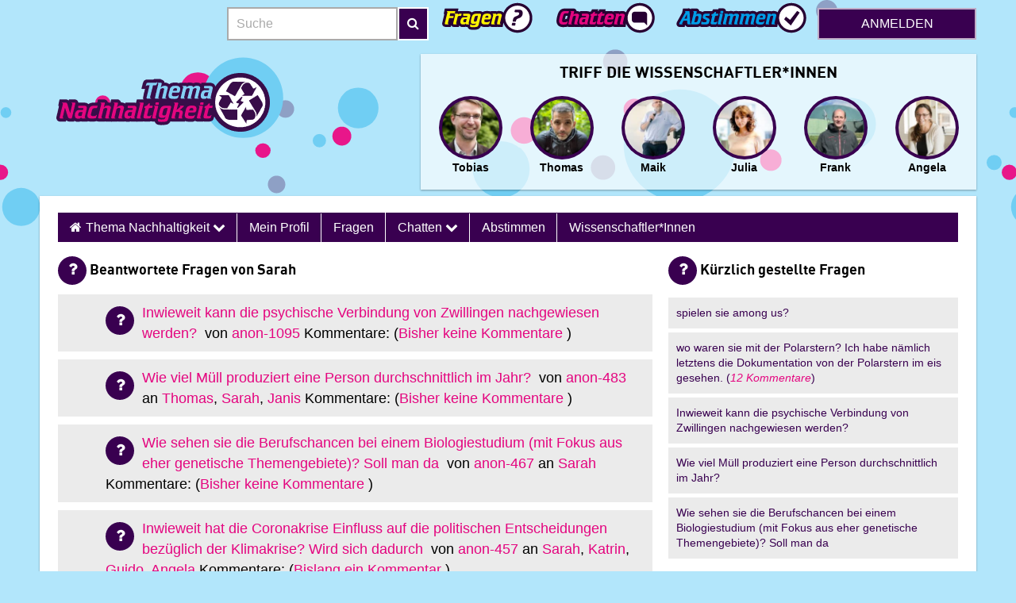

--- FILE ---
content_type: text/html; charset=UTF-8
request_url: https://nachhaltigkeit20.imascientist.de/questions-to/sarahstrauss/
body_size: 11462
content:
<!DOCTYPE html>
<html class="no-js template-primary" lang="de-DE">
<!-- /var/www/imascientist.de/htdocs/ias/web/wp-content/themes/ias2/header.php -->
<head>
	<meta charset="UTF-8"/>
	<meta name="viewport" content="width=device-width, user-scalable=1, initial-scale=1">
	<meta name="ias-system-version" content="v4-202510031602">
			<meta name="apple-mobile-web-app-capable" content="yes">
		<meta name="apple-mobile-web-app-capable" content="yes">
		<meta name="apple-mobile-web-app-status-bar-style" content="#3372DF">
		<meta name="apple-mobile-web-app-title" content="">
		<meta name="msapplication-tap-highlight" content="no">
		<meta name="msapplication-TileImage" content="https://imascientist.de/wp-content/themes/iasde/ms-touch-icon-144x144-precomposed.png">
		<meta name="msapplication-TileColor" content="#3372DF">
					<link rel="shortcut icon" href="https://imascientist.de/wp-content/themes/iasde/favicon.ico">
		<link rel="apple-touch-icon" sizes="180x180" href="https://imascientist.de/wp-content/themes/iasde/apple-touch-icon.png">
		<link rel="icon" sizes="192x192" href="https://imascientist.de/wp-content/themes/iasde/chrome-touch-icon-192x192.png">
		<link rel="icon" sizes="384x384" href="https://imascientist.de/wp-content/themes/iasde/android-chrome-384x384.png">
		<link rel="icon" sizes="192x192" href="https://imascientist.de/wp-content/themes/iasde/favicon.png">
		<link rel="icon" type="image/png" sizes="32x32" href="https://imascientist.de/wp-content/themes/iasde/favicon-32x32.png">
		<link rel="icon" type="image/png" sizes="16x16" href="https://imascientist.de/wp-content/themes/iasde/favicon-16x16.png">
			<link rel="pingback" href="https://nachhaltigkeit20.imascientist.de/xmlrpc.php"/>
	<title>Beantwortete Fragen von Sarah - Thema Nachhaltigkeit</title>
<meta name='robots' content='max-image-preview:large' />
<link rel='dns-prefetch' href='//maxcdn.bootstrapcdn.com' />
<link rel="alternate" type="application/rss+xml" title="Thema Nachhaltigkeit &raquo; Feed" href="https://nachhaltigkeit20.imascientist.de/feed/" />
<link rel="alternate" type="application/rss+xml" title="Thema Nachhaltigkeit &raquo; Kommentar-Feed" href="https://nachhaltigkeit20.imascientist.de/comments/feed/" />
<link rel="alternate" type="application/rss+xml" title="Thema Nachhaltigkeit &raquo; Fragen Feed" href="https://nachhaltigkeit20.imascientist.de/questions/feed/" />
<script type="text/javascript">
/* <![CDATA[ */
window._wpemojiSettings = {"baseUrl":"https:\/\/s.w.org\/images\/core\/emoji\/15.0.3\/72x72\/","ext":".png","svgUrl":"https:\/\/s.w.org\/images\/core\/emoji\/15.0.3\/svg\/","svgExt":".svg","source":{"concatemoji":"https:\/\/nachhaltigkeit20.imascientist.de\/wp-includes\/js\/wp-emoji-release.min.js?ver=6.6.4"}};
/*! This file is auto-generated */
!function(i,n){var o,s,e;function c(e){try{var t={supportTests:e,timestamp:(new Date).valueOf()};sessionStorage.setItem(o,JSON.stringify(t))}catch(e){}}function p(e,t,n){e.clearRect(0,0,e.canvas.width,e.canvas.height),e.fillText(t,0,0);var t=new Uint32Array(e.getImageData(0,0,e.canvas.width,e.canvas.height).data),r=(e.clearRect(0,0,e.canvas.width,e.canvas.height),e.fillText(n,0,0),new Uint32Array(e.getImageData(0,0,e.canvas.width,e.canvas.height).data));return t.every(function(e,t){return e===r[t]})}function u(e,t,n){switch(t){case"flag":return n(e,"\ud83c\udff3\ufe0f\u200d\u26a7\ufe0f","\ud83c\udff3\ufe0f\u200b\u26a7\ufe0f")?!1:!n(e,"\ud83c\uddfa\ud83c\uddf3","\ud83c\uddfa\u200b\ud83c\uddf3")&&!n(e,"\ud83c\udff4\udb40\udc67\udb40\udc62\udb40\udc65\udb40\udc6e\udb40\udc67\udb40\udc7f","\ud83c\udff4\u200b\udb40\udc67\u200b\udb40\udc62\u200b\udb40\udc65\u200b\udb40\udc6e\u200b\udb40\udc67\u200b\udb40\udc7f");case"emoji":return!n(e,"\ud83d\udc26\u200d\u2b1b","\ud83d\udc26\u200b\u2b1b")}return!1}function f(e,t,n){var r="undefined"!=typeof WorkerGlobalScope&&self instanceof WorkerGlobalScope?new OffscreenCanvas(300,150):i.createElement("canvas"),a=r.getContext("2d",{willReadFrequently:!0}),o=(a.textBaseline="top",a.font="600 32px Arial",{});return e.forEach(function(e){o[e]=t(a,e,n)}),o}function t(e){var t=i.createElement("script");t.src=e,t.defer=!0,i.head.appendChild(t)}"undefined"!=typeof Promise&&(o="wpEmojiSettingsSupports",s=["flag","emoji"],n.supports={everything:!0,everythingExceptFlag:!0},e=new Promise(function(e){i.addEventListener("DOMContentLoaded",e,{once:!0})}),new Promise(function(t){var n=function(){try{var e=JSON.parse(sessionStorage.getItem(o));if("object"==typeof e&&"number"==typeof e.timestamp&&(new Date).valueOf()<e.timestamp+604800&&"object"==typeof e.supportTests)return e.supportTests}catch(e){}return null}();if(!n){if("undefined"!=typeof Worker&&"undefined"!=typeof OffscreenCanvas&&"undefined"!=typeof URL&&URL.createObjectURL&&"undefined"!=typeof Blob)try{var e="postMessage("+f.toString()+"("+[JSON.stringify(s),u.toString(),p.toString()].join(",")+"));",r=new Blob([e],{type:"text/javascript"}),a=new Worker(URL.createObjectURL(r),{name:"wpTestEmojiSupports"});return void(a.onmessage=function(e){c(n=e.data),a.terminate(),t(n)})}catch(e){}c(n=f(s,u,p))}t(n)}).then(function(e){for(var t in e)n.supports[t]=e[t],n.supports.everything=n.supports.everything&&n.supports[t],"flag"!==t&&(n.supports.everythingExceptFlag=n.supports.everythingExceptFlag&&n.supports[t]);n.supports.everythingExceptFlag=n.supports.everythingExceptFlag&&!n.supports.flag,n.DOMReady=!1,n.readyCallback=function(){n.DOMReady=!0}}).then(function(){return e}).then(function(){var e;n.supports.everything||(n.readyCallback(),(e=n.source||{}).concatemoji?t(e.concatemoji):e.wpemoji&&e.twemoji&&(t(e.twemoji),t(e.wpemoji)))}))}((window,document),window._wpemojiSettings);
/* ]]> */
</script>
<style id='wp-emoji-styles-inline-css' type='text/css'>

	img.wp-smiley, img.emoji {
		display: inline !important;
		border: none !important;
		box-shadow: none !important;
		height: 1em !important;
		width: 1em !important;
		margin: 0 0.07em !important;
		vertical-align: -0.1em !important;
		background: none !important;
		padding: 0 !important;
	}
</style>
<link rel='stylesheet' id='wp-block-library-css' href='https://nachhaltigkeit20.imascientist.de/wp-includes/css/dist/block-library/style.min.css?ver=6.6.4' type='text/css' media='all' />
<style id='classic-theme-styles-inline-css' type='text/css'>
/*! This file is auto-generated */
.wp-block-button__link{color:#fff;background-color:#32373c;border-radius:9999px;box-shadow:none;text-decoration:none;padding:calc(.667em + 2px) calc(1.333em + 2px);font-size:1.125em}.wp-block-file__button{background:#32373c;color:#fff;text-decoration:none}
</style>
<style id='global-styles-inline-css' type='text/css'>
:root{--wp--preset--aspect-ratio--square: 1;--wp--preset--aspect-ratio--4-3: 4/3;--wp--preset--aspect-ratio--3-4: 3/4;--wp--preset--aspect-ratio--3-2: 3/2;--wp--preset--aspect-ratio--2-3: 2/3;--wp--preset--aspect-ratio--16-9: 16/9;--wp--preset--aspect-ratio--9-16: 9/16;--wp--preset--color--black: #000000;--wp--preset--color--cyan-bluish-gray: #abb8c3;--wp--preset--color--white: #ffffff;--wp--preset--color--pale-pink: #f78da7;--wp--preset--color--vivid-red: #cf2e2e;--wp--preset--color--luminous-vivid-orange: #ff6900;--wp--preset--color--luminous-vivid-amber: #fcb900;--wp--preset--color--light-green-cyan: #7bdcb5;--wp--preset--color--vivid-green-cyan: #00d084;--wp--preset--color--pale-cyan-blue: #8ed1fc;--wp--preset--color--vivid-cyan-blue: #0693e3;--wp--preset--color--vivid-purple: #9b51e0;--wp--preset--gradient--vivid-cyan-blue-to-vivid-purple: linear-gradient(135deg,rgba(6,147,227,1) 0%,rgb(155,81,224) 100%);--wp--preset--gradient--light-green-cyan-to-vivid-green-cyan: linear-gradient(135deg,rgb(122,220,180) 0%,rgb(0,208,130) 100%);--wp--preset--gradient--luminous-vivid-amber-to-luminous-vivid-orange: linear-gradient(135deg,rgba(252,185,0,1) 0%,rgba(255,105,0,1) 100%);--wp--preset--gradient--luminous-vivid-orange-to-vivid-red: linear-gradient(135deg,rgba(255,105,0,1) 0%,rgb(207,46,46) 100%);--wp--preset--gradient--very-light-gray-to-cyan-bluish-gray: linear-gradient(135deg,rgb(238,238,238) 0%,rgb(169,184,195) 100%);--wp--preset--gradient--cool-to-warm-spectrum: linear-gradient(135deg,rgb(74,234,220) 0%,rgb(151,120,209) 20%,rgb(207,42,186) 40%,rgb(238,44,130) 60%,rgb(251,105,98) 80%,rgb(254,248,76) 100%);--wp--preset--gradient--blush-light-purple: linear-gradient(135deg,rgb(255,206,236) 0%,rgb(152,150,240) 100%);--wp--preset--gradient--blush-bordeaux: linear-gradient(135deg,rgb(254,205,165) 0%,rgb(254,45,45) 50%,rgb(107,0,62) 100%);--wp--preset--gradient--luminous-dusk: linear-gradient(135deg,rgb(255,203,112) 0%,rgb(199,81,192) 50%,rgb(65,88,208) 100%);--wp--preset--gradient--pale-ocean: linear-gradient(135deg,rgb(255,245,203) 0%,rgb(182,227,212) 50%,rgb(51,167,181) 100%);--wp--preset--gradient--electric-grass: linear-gradient(135deg,rgb(202,248,128) 0%,rgb(113,206,126) 100%);--wp--preset--gradient--midnight: linear-gradient(135deg,rgb(2,3,129) 0%,rgb(40,116,252) 100%);--wp--preset--font-size--small: 13px;--wp--preset--font-size--medium: 20px;--wp--preset--font-size--large: 36px;--wp--preset--font-size--x-large: 42px;--wp--preset--spacing--20: 0.44rem;--wp--preset--spacing--30: 0.67rem;--wp--preset--spacing--40: 1rem;--wp--preset--spacing--50: 1.5rem;--wp--preset--spacing--60: 2.25rem;--wp--preset--spacing--70: 3.38rem;--wp--preset--spacing--80: 5.06rem;--wp--preset--shadow--natural: 6px 6px 9px rgba(0, 0, 0, 0.2);--wp--preset--shadow--deep: 12px 12px 50px rgba(0, 0, 0, 0.4);--wp--preset--shadow--sharp: 6px 6px 0px rgba(0, 0, 0, 0.2);--wp--preset--shadow--outlined: 6px 6px 0px -3px rgba(255, 255, 255, 1), 6px 6px rgba(0, 0, 0, 1);--wp--preset--shadow--crisp: 6px 6px 0px rgba(0, 0, 0, 1);}:where(.is-layout-flex){gap: 0.5em;}:where(.is-layout-grid){gap: 0.5em;}body .is-layout-flex{display: flex;}.is-layout-flex{flex-wrap: wrap;align-items: center;}.is-layout-flex > :is(*, div){margin: 0;}body .is-layout-grid{display: grid;}.is-layout-grid > :is(*, div){margin: 0;}:where(.wp-block-columns.is-layout-flex){gap: 2em;}:where(.wp-block-columns.is-layout-grid){gap: 2em;}:where(.wp-block-post-template.is-layout-flex){gap: 1.25em;}:where(.wp-block-post-template.is-layout-grid){gap: 1.25em;}.has-black-color{color: var(--wp--preset--color--black) !important;}.has-cyan-bluish-gray-color{color: var(--wp--preset--color--cyan-bluish-gray) !important;}.has-white-color{color: var(--wp--preset--color--white) !important;}.has-pale-pink-color{color: var(--wp--preset--color--pale-pink) !important;}.has-vivid-red-color{color: var(--wp--preset--color--vivid-red) !important;}.has-luminous-vivid-orange-color{color: var(--wp--preset--color--luminous-vivid-orange) !important;}.has-luminous-vivid-amber-color{color: var(--wp--preset--color--luminous-vivid-amber) !important;}.has-light-green-cyan-color{color: var(--wp--preset--color--light-green-cyan) !important;}.has-vivid-green-cyan-color{color: var(--wp--preset--color--vivid-green-cyan) !important;}.has-pale-cyan-blue-color{color: var(--wp--preset--color--pale-cyan-blue) !important;}.has-vivid-cyan-blue-color{color: var(--wp--preset--color--vivid-cyan-blue) !important;}.has-vivid-purple-color{color: var(--wp--preset--color--vivid-purple) !important;}.has-black-background-color{background-color: var(--wp--preset--color--black) !important;}.has-cyan-bluish-gray-background-color{background-color: var(--wp--preset--color--cyan-bluish-gray) !important;}.has-white-background-color{background-color: var(--wp--preset--color--white) !important;}.has-pale-pink-background-color{background-color: var(--wp--preset--color--pale-pink) !important;}.has-vivid-red-background-color{background-color: var(--wp--preset--color--vivid-red) !important;}.has-luminous-vivid-orange-background-color{background-color: var(--wp--preset--color--luminous-vivid-orange) !important;}.has-luminous-vivid-amber-background-color{background-color: var(--wp--preset--color--luminous-vivid-amber) !important;}.has-light-green-cyan-background-color{background-color: var(--wp--preset--color--light-green-cyan) !important;}.has-vivid-green-cyan-background-color{background-color: var(--wp--preset--color--vivid-green-cyan) !important;}.has-pale-cyan-blue-background-color{background-color: var(--wp--preset--color--pale-cyan-blue) !important;}.has-vivid-cyan-blue-background-color{background-color: var(--wp--preset--color--vivid-cyan-blue) !important;}.has-vivid-purple-background-color{background-color: var(--wp--preset--color--vivid-purple) !important;}.has-black-border-color{border-color: var(--wp--preset--color--black) !important;}.has-cyan-bluish-gray-border-color{border-color: var(--wp--preset--color--cyan-bluish-gray) !important;}.has-white-border-color{border-color: var(--wp--preset--color--white) !important;}.has-pale-pink-border-color{border-color: var(--wp--preset--color--pale-pink) !important;}.has-vivid-red-border-color{border-color: var(--wp--preset--color--vivid-red) !important;}.has-luminous-vivid-orange-border-color{border-color: var(--wp--preset--color--luminous-vivid-orange) !important;}.has-luminous-vivid-amber-border-color{border-color: var(--wp--preset--color--luminous-vivid-amber) !important;}.has-light-green-cyan-border-color{border-color: var(--wp--preset--color--light-green-cyan) !important;}.has-vivid-green-cyan-border-color{border-color: var(--wp--preset--color--vivid-green-cyan) !important;}.has-pale-cyan-blue-border-color{border-color: var(--wp--preset--color--pale-cyan-blue) !important;}.has-vivid-cyan-blue-border-color{border-color: var(--wp--preset--color--vivid-cyan-blue) !important;}.has-vivid-purple-border-color{border-color: var(--wp--preset--color--vivid-purple) !important;}.has-vivid-cyan-blue-to-vivid-purple-gradient-background{background: var(--wp--preset--gradient--vivid-cyan-blue-to-vivid-purple) !important;}.has-light-green-cyan-to-vivid-green-cyan-gradient-background{background: var(--wp--preset--gradient--light-green-cyan-to-vivid-green-cyan) !important;}.has-luminous-vivid-amber-to-luminous-vivid-orange-gradient-background{background: var(--wp--preset--gradient--luminous-vivid-amber-to-luminous-vivid-orange) !important;}.has-luminous-vivid-orange-to-vivid-red-gradient-background{background: var(--wp--preset--gradient--luminous-vivid-orange-to-vivid-red) !important;}.has-very-light-gray-to-cyan-bluish-gray-gradient-background{background: var(--wp--preset--gradient--very-light-gray-to-cyan-bluish-gray) !important;}.has-cool-to-warm-spectrum-gradient-background{background: var(--wp--preset--gradient--cool-to-warm-spectrum) !important;}.has-blush-light-purple-gradient-background{background: var(--wp--preset--gradient--blush-light-purple) !important;}.has-blush-bordeaux-gradient-background{background: var(--wp--preset--gradient--blush-bordeaux) !important;}.has-luminous-dusk-gradient-background{background: var(--wp--preset--gradient--luminous-dusk) !important;}.has-pale-ocean-gradient-background{background: var(--wp--preset--gradient--pale-ocean) !important;}.has-electric-grass-gradient-background{background: var(--wp--preset--gradient--electric-grass) !important;}.has-midnight-gradient-background{background: var(--wp--preset--gradient--midnight) !important;}.has-small-font-size{font-size: var(--wp--preset--font-size--small) !important;}.has-medium-font-size{font-size: var(--wp--preset--font-size--medium) !important;}.has-large-font-size{font-size: var(--wp--preset--font-size--large) !important;}.has-x-large-font-size{font-size: var(--wp--preset--font-size--x-large) !important;}
:where(.wp-block-post-template.is-layout-flex){gap: 1.25em;}:where(.wp-block-post-template.is-layout-grid){gap: 1.25em;}
:where(.wp-block-columns.is-layout-flex){gap: 2em;}:where(.wp-block-columns.is-layout-grid){gap: 2em;}
:root :where(.wp-block-pullquote){font-size: 1.5em;line-height: 1.6;}
</style>
<link rel='stylesheet' id='responsive-lightbox-swipebox-css' href='https://imascientist.de/wp-content/plugins/responsive-lightbox/assets/swipebox/swipebox.min.css?ver=1.5.2' type='text/css' media='all' />
<link rel='stylesheet' id='font-awesome-css' href='https://maxcdn.bootstrapcdn.com/font-awesome/4.7.0/css/font-awesome.min.css?ver=4.7.0' type='text/css' media='all' />
<link rel='stylesheet' id='iasde-style-css' href='https://nachhaltigkeit20.imascientist.de/wp-content/themes/iasde/style.css?ver=v4-202510031602' type='text/css' media='all' />
<script type="text/javascript" src="https://nachhaltigkeit20.imascientist.de/wp-includes/js/jquery/jquery.min.js?ver=3.7.1" id="jquery-core-js"></script>
<script type="text/javascript" src="https://nachhaltigkeit20.imascientist.de/wp-includes/js/jquery/jquery-migrate.min.js?ver=3.4.1" id="jquery-migrate-js"></script>
<script type="text/javascript" src="https://imascientist.de/wp-content/plugins/responsive-lightbox/assets/swipebox/jquery.swipebox.min.js?ver=1.5.2" id="responsive-lightbox-swipebox-js"></script>
<script type="text/javascript" src="https://nachhaltigkeit20.imascientist.de/wp-includes/js/underscore.min.js?ver=1.13.4" id="underscore-js"></script>
<script type="text/javascript" src="https://imascientist.de/wp-content/plugins/responsive-lightbox/assets/infinitescroll/infinite-scroll.pkgd.min.js?ver=4.0.1" id="responsive-lightbox-infinite-scroll-js"></script>
<script type="text/javascript" id="responsive-lightbox-js-before">
/* <![CDATA[ */
var rlArgs = {"script":"swipebox","selector":"lightbox","customEvents":"","activeGalleries":true,"animation":true,"hideCloseButtonOnMobile":false,"removeBarsOnMobile":false,"hideBars":true,"hideBarsDelay":5000,"videoMaxWidth":1080,"useSVG":true,"loopAtEnd":false,"woocommerce_gallery":false,"ajaxurl":"https:\/\/nachhaltigkeit20.imascientist.de\/wp-admin\/admin-ajax.php","nonce":"37adace8f6","preview":false,"postId":2459,"scriptExtension":false};
/* ]]> */
</script>
<script type="text/javascript" src="https://imascientist.de/wp-content/plugins/responsive-lightbox/js/front.js?ver=2.5.3" id="responsive-lightbox-js"></script>
<script type="text/javascript" src="https://imascientist.de/wp-content/plugins/theme-my-login/modules/themed-profiles/themed-profiles.js?ver=6.6.4" id="tml-themed-profiles-js"></script>
<link rel="https://api.w.org/" href="https://nachhaltigkeit20.imascientist.de/wp-json/" /><link rel="EditURI" type="application/rsd+xml" title="RSD" href="https://nachhaltigkeit20.imascientist.de/xmlrpc.php?rsd" />
<meta name="generator" content="WordPress 6.6.4" />
<link rel="icon" href="https://imascientist.de/wp-content/themes/iasde/favicon.ico" type="image/x-icon" />
</head>

<body class="archive post-type-archive post-type-archive-ias_question sticky-body zone nachhaltigkeit20 archive-ias_question">
<div class="js-banner banner" aria-hidden="true"></div>
	<div class="stripe stripe--full stripe--primary" aria-hidden="true">
		<div class="container">Partnerschaft mit Wissenschaft-im-dialog</div>
	</div>
	
<div class="sticky-container">
	<header class="sticky-row sticky-header" role="banner">
		<div class="container">
			<div class="container no-padlr">
				<div class="flex flexend">
										<div id="site-title">					<a class="visuallyhidden" href="https://imascientist.de/"
					   title="imascientist.de home"
					   rel="home">imascientist.de</a>
					</div>
						<form action="https://search.imascientist.de/" method="post" id="searchform" role="search">
		<div class="form-group form-group--inline-btn" role="search">
			<label class="screen-reader-text visuallyhidden" for="s">Suche</label>
			<input type="search" value="" name="s" id="s"
				   class="form-group__input form-group__input--inline-btn"
				   placeholder="Suche">
			<button class="form-group__button form-group__button--inline-btn"><i class="fa fa-search"></i><span
					class="visuallyhidden">Suche</span></button>
		</div>
	</form>

								<nav class="flex" role="navigation">
							<a href="/ask" class="nav-item icon-ask-yellow-pill "><span
						class="visuallyhidden">Fragen</span></a>
			
							<a href="/talk" class="nav-item icon-chat-pink-pill "><span
						class="visuallyhidden">Talk</span></a>
			
							<a href="/vote" class="nav-item icon-vote-blue-pill "><span
						class="visuallyhidden">Abstimmung</span></a>
					</nav>
							<a class="btn btn--secondary" onclick="return false;" href="https://nachhaltigkeit20.imascientist.de/login/">Anmelden</a>							<div id="login-hover">
			<span class="close" role="button" aria-label="Close Login"></span>
					<div id="ias_widget_login_flex-2" class="widget widget_ias_login">		<h2 class="widgettitle">		<span>Anmelden</span></h2>
		<form id="loginform" action="https://nachhaltigkeit20.imascientist.de/login/" method="post">
							<p>Registrierungen für die Site sind derzeit nicht geöffnet.</p>
				<p></p>
			<p><label class="standard" for="user_login">Anmeldename:</label>
				<input name="log" id="user_login" type="text" class="text" value=""
				       placeholder="Dein Anmeldename"/></p>
			<p><label class="standard" for="user_pass">Passwort:</label>
				<input name="pwd" id="user_pass" type="password" class="password"
				       placeholder="Dein Passwort"/><br/>
				<button type="submit" class="btn btn--primary" name="wp-submit" id="wp-submit">
					Anmelden				</button>
			</p>
						<p><a href="https://nachhaltigkeit20.imascientist.de/lostpassword/"
			      title="Passwort-Fundbüro">Passwort vergessen?</a>
			</p>
		</form>

		</div>				</div>
												<button class="btn-menu">
						<span class="icon"><i class="fa fa-bars"></i></span>
						<span class="visuallyhidden">Menu</span>
					</button>
				</div>
			</div><!--/.container-->
		</div><!--/.container-->

		<div class="row">
			<div class="container flex spacebetween">
				
<section class="widget-container widget_text ">
	<div class="textwidget">
	  <a href="https://nachhaltigkeit20.imascientist.de" title="Zurück zu deinem Themenbereich">
		<img src="https://imascientist.de/wp-content/uploads/sites/4/2020/09/preview-full-nachhaltigkeit.png" alt="Thema Nachhaltigkeit" />
	  </a>
	</div>
</section>
				
						<div class="report-card hide-on-mobile">
			<div class="report banner--gallery">
				<h5 class="report__title">Triff die Wissenschaftler*innen</h5>
				<div class="slider-wrapper">

					<div class="report__data slider no-scrollbar">
						<a href="https://nachhaltigkeit20.imascientist.de/profile/tobiascremer" title="Link to profile of Tobias - Wissenschaftler*in" class="role-scientist">
					<figure class="media-obj media-obj--caption">
				    <span class=""><img src="https://imascientist.de/wp-content/uploads/2020/10/comp_IMGP0801-Kopie-150x150.jpg" class="avatar avatar--round media-obj__fig" alt="Photo: Tobias" /></span>
					<figcaption class="media-obj__body">Tobias</figcaption>
					</figure>
					</a><a href="https://nachhaltigkeit20.imascientist.de/profile/thomasgrund" title="Link to profile of Thomas - Wissenschaftler*in" class="role-scientist">
					<figure class="media-obj media-obj--caption">
				    <span class=""><img src="https://imascientist.de/wp-content/uploads/2020/11/dsc_9375-1-150x150.jpg" class="avatar avatar--round media-obj__fig" alt="Photo: Thomas" /></span>
					<figcaption class="media-obj__body">Thomas</figcaption>
					</figure>
					</a><a href="https://nachhaltigkeit20.imascientist.de/profile/maikkschischo" title="Link to profile of Maik - Wissenschaftler*in" class="role-scientist">
					<figure class="media-obj media-obj--caption">
				    <span class=""><img src="https://imascientist.de/wp-content/uploads/2020/11/index-150x150.jpeg" class="avatar avatar--round media-obj__fig" alt="Photo: Maik" /></span>
					<figcaption class="media-obj__body">Maik</figcaption>
					</figure>
					</a><a href="https://nachhaltigkeit20.imascientist.de/profile/juliabrailovskaia" title="Link to profile of Julia - Wissenschaftler*in" class="role-scientist">
					<figure class="media-obj media-obj--caption">
				    <span class=""><img src="https://imascientist.de/wp-content/uploads/2020/11/2020_03_11_km_facebook_studie-3-150x150.jpg" class="avatar avatar--round media-obj__fig" alt="Photo: Julia" /></span>
					<figcaption class="media-obj__body">Julia</figcaption>
					</figure>
					</a><a href="https://nachhaltigkeit20.imascientist.de/profile/frankscholwin" title="Link to profile of Frank - Wissenschaftler*in" class="role-scientist">
					<figure class="media-obj media-obj--caption">
				    <span class=""><img src="https://imascientist.de/wp-content/uploads/2020/10/frank-150x150.jpg" class="avatar avatar--round media-obj__fig" alt="Photo: Frank" /></span>
					<figcaption class="media-obj__body">Frank</figcaption>
					</figure>
					</a><a href="https://nachhaltigkeit20.imascientist.de/profile/angelabittnerfesseler" title="Link to profile of Angela - Wissenschaftler*in" class="role-scientist">
					<figure class="media-obj media-obj--caption">
				    <span class=""><img src="https://imascientist.de/wp-content/uploads/2020/10/SRH-Bittner-Fesseler_03_unbearbeitet-150x150.jpg" class="avatar avatar--round media-obj__fig" alt="Photo: Angela" /></span>
					<figcaption class="media-obj__body">Angela</figcaption>
					</figure>
					</a>		<!-- gallery candidates ias_widget_candidate_gallery-4-0 cached at 2026-01-25 04:24:33 -->
							</div>

					<div class="arrows">
						<div class="arrow-left arrow hidden"><span class="icon-arrow"></span></div>
						<div class="arrow-right arrow"><span class="icon-arrow"></span></div>
					</div>

				</div>
			</div>
		</div>


		
			</div><!--/.container-->
		</div><!--/.row-->
	</header>
<!-- /var/www/imascientist.de/htdocs/ias/web/wp-content/themes/ias2/archive-question.php -->

<main class="sticky-row sticky-content" role="main">
	<div class="container row material-shadow">
		<div class="grid full">
			<!-- /var/www/imascientist.de/htdocs/ias/web/wp-content/themes/ias2/menu.php -->

<section class="row">
	<div id="access" role="navigation">
		<div class="skip-link screen-reader-text visuallyhidden">
			<a href="#content" title="Zum Inhalt wechseln">Zum Inhalt wechseln</a>
		</div>

		<nav class="nav-dropdown menu-header-menu-container"><ul id="menu-top" class="menu"><li id="menu-item-2108" class="menu-item menu-item-type-post_type menu-item-object-page menu-item-home menu-item-has-children menu-item-2108"><a href="https://nachhaltigkeit20.imascientist.de/">Thema Nachhaltigkeit   <i class="fa fa-chevron-down"></i></a>
<ul class="sub-menu">
	<li id="menu-item-2498" class="menu-item menu-item-type-custom menu-item-object-custom menu-item-2498"><a href="https://imascientist.de/">Startseite</a></li>
</ul>
</li>
<li id="menu-item-2109" class="menu-item menu-item-type-post_type menu-item-object-page menu-item-2109"><a href="https://nachhaltigkeit20.imascientist.de/profile/">Mein Profil</a></li>
<li id="menu-item-2117" class="menu-item menu-item-type-post_type menu-item-object-page menu-item-2117"><a href="https://nachhaltigkeit20.imascientist.de/ask/">Fragen</a></li>
<li id="menu-item-2119" class="menu-item menu-item-type-post_type menu-item-object-page menu-item-has-children menu-item-2119"><a href="https://nachhaltigkeit20.imascientist.de/talk/">Chatten   <i class="fa fa-chevron-down"></i></a>
<ul class="sub-menu">
	<li id="menu-item-2099" class="menu-item menu-item-type-custom menu-item-object-custom menu-item-2099"><a href="https://imascientist.de/live-chat/">Live-Chat buchen</a></li>
</ul>
</li>
<li id="menu-item-2106" class="menu-item menu-item-type-post_type menu-item-object-page menu-item-2106"><a href="https://nachhaltigkeit20.imascientist.de/vote/">Abstimmen</a></li>
<li id="menu-item-2173" class="menu-item menu-item-type-post_type menu-item-object-page menu-item-2173"><a href="https://nachhaltigkeit20.imascientist.de/wissenschaftlerinnen/">Wissenschaftler*innen</a></li>
</ul></nav>
	</div><!-- #access -->
</section><!-- .row -->

		</div>
		<div class="grid two-thirds">

			<h1 class="delta title" id="skiptarget"><span class="icon">
					<i class="fa fa-question"></i></span>Beantwortete Fragen von Sarah			</h1>

			
				<ul class="list-reset search-results question ">
						<li class=" post-2459 ias_question type-ias_question status-publish hentry question_keywords-zwillinge" id="post-2459">

		<span class="icon"><i class="fa fa-question"></i></span>

		<a href="https://nachhaltigkeit20.imascientist.de/question/inwieweit-kann-die-psychische-verbindung-von-zwillingen-nachgewiesen-werden/" rel="bookmark"
			>
			Inwieweit kann die psychische Verbindung von Zwillingen nachgewiesen werden?		</a>

				<span class="search-results__cite">

							<span class="by imgreplace"> von </span> <a href="https://nachhaltigkeit20.imascientist.de/profile/anon-1095/" title="Link to profile of anon-1095 - Student" class="role-student">anon-1095</a>
							<span>Kommentare:										(<a href="https://nachhaltigkeit20.imascientist.de/question/inwieweit-kann-die-psychische-verbindung-von-zwillingen-nachgewiesen-werden/#respond">Bisher keine Kommentare</a>										)</span>
			                            </span><!-- /search-results__cite -->
	</li>
							<li class=" post-2441 ias_question type-ias_question status-publish hentry question_keywords-muellverbrauch" id="post-2441">

		<span class="icon"><i class="fa fa-question"></i></span>

		<a href="https://nachhaltigkeit20.imascientist.de/question/wie-viel-muell-produziert-eine-person-durchschnittlich-im-jahr/" rel="bookmark"
			>
			Wie viel Müll produziert eine Person durchschnittlich im Jahr?		</a>

				<span class="search-results__cite">

							<span class="by imgreplace"> von </span> <a href="https://nachhaltigkeit20.imascientist.de/profile/anon-483/" title="Link to profile of anon-483 - Student" class="role-student">anon-483</a><span class="to imgreplace"> an </span> <a href="https://nachhaltigkeit20.imascientist.de/profile/thomasgrund" title="Link to profile of Thomas - Wissenschaftler*in" class="role-scientist">Thomas</a>, <a href="https://nachhaltigkeit20.imascientist.de/profile/sarahstrauss" title="Link to profile of Sarah - Wissenschaftler*in" class="role-scientist">Sarah</a>, <a href="https://nachhaltigkeit20.imascientist.de/profile/janisludwig" title="Link to profile of Janis - Wissenschaftler*in" class="role-scientist">Janis</a>
							<span>Kommentare:										(<a href="https://nachhaltigkeit20.imascientist.de/question/wie-viel-muell-produziert-eine-person-durchschnittlich-im-jahr/#respond">Bisher keine Kommentare</a>										)</span>
			                            </span><!-- /search-results__cite -->
	</li>
							<li class=" post-2446 ias_question type-ias_question status-publish hentry question_keywords-beruf question_keywords-studium question_keywords-zukunft" id="post-2446">

		<span class="icon"><i class="fa fa-question"></i></span>

		<a href="https://nachhaltigkeit20.imascientist.de/question/wie-sehen-sie-die-berufschancen-bei-einem-biologiestudium-mit-fokus-aus-eher-genetische-themengebiete-soll-man-da/" rel="bookmark"
			title="Vollständige Frage: Wie sehen sie die Berufschancen bei einem Biologiestudium (mit Fokus aus eher genetische Themengebiete)? Soll man da zuerst in die Forschung oder in die Industrie (Pharma, etc.)?">
			Wie sehen sie die Berufschancen bei einem Biologiestudium (mit Fokus aus eher genetische Themengebiete)? Soll man da		</a>

				<span class="search-results__cite">

							<span class="by imgreplace"> von </span> <a href="https://nachhaltigkeit20.imascientist.de/profile/anon-467/" title="Link to profile of anon-467 - Student" class="role-student">anon-467</a><span class="to imgreplace"> an </span> <a href="https://nachhaltigkeit20.imascientist.de/profile/sarahstrauss" title="Link to profile of Sarah - Wissenschaftler*in" class="role-scientist">Sarah</a>
							<span>Kommentare:										(<a href="https://nachhaltigkeit20.imascientist.de/question/wie-sehen-sie-die-berufschancen-bei-einem-biologiestudium-mit-fokus-aus-eher-genetische-themengebiete-soll-man-da/#respond">Bisher keine Kommentare</a>										)</span>
			                            </span><!-- /search-results__cite -->
	</li>
							<li class=" post-2449 ias_question type-ias_question status-publish hentry question_keywords-corona question_keywords-klima question_keywords-nachhaltigkeit question_keywords-umwelt" id="post-2449">

		<span class="icon"><i class="fa fa-question"></i></span>

		<a href="https://nachhaltigkeit20.imascientist.de/question/inwieweit-hat-die-coronakrise-einfluss-auf-die-politischen-entscheidungen-bezueglich-der-klimakrise-wird-sich-dadurch/" rel="bookmark"
			title="Vollständige Frage: Inwieweit hat die Coronakrise Einfluss auf die politischen Entscheidungen bezüglich der Klimakrise? Wird sich dadurch langfristig etwas ändern?">
			Inwieweit hat die Coronakrise Einfluss auf die politischen Entscheidungen bezüglich der Klimakrise? Wird sich dadurch		</a>

				<span class="search-results__cite">

							<span class="by imgreplace"> von </span> <a href="https://nachhaltigkeit20.imascientist.de/profile/anon-457/" title="Link to profile of anon-457 - Student" class="role-student">anon-457</a><span class="to imgreplace"> an </span> <a href="https://nachhaltigkeit20.imascientist.de/profile/sarahstrauss" title="Link to profile of Sarah - Wissenschaftler*in" class="role-scientist">Sarah</a>, <a href="https://nachhaltigkeit20.imascientist.de/profile/katrinbeer" title="Link to profile of Katrin - Wissenschaftler*in" class="role-scientist">Katrin</a>, <a href="https://nachhaltigkeit20.imascientist.de/profile/guidoritter" title="Link to profile of Guido - Wissenschaftler*in" class="role-scientist">Guido</a>, <a href="https://nachhaltigkeit20.imascientist.de/profile/angelabittnerfesseler" title="Link to profile of Angela - Wissenschaftler*in" class="role-scientist">Angela</a>
							<span>Kommentare:										(<a href="https://nachhaltigkeit20.imascientist.de/question/inwieweit-hat-die-coronakrise-einfluss-auf-die-politischen-entscheidungen-bezueglich-der-klimakrise-wird-sich-dadurch/#comments">Bislang ein Kommentar</a>										)</span>
			                            </span><!-- /search-results__cite -->
	</li>
							<li class=" post-2436 ias_question type-ias_question status-publish hentry question_keywords-nachhaltigkeit question_keywords-umwelt" id="post-2436">

		<span class="icon"><i class="fa fa-question"></i></span>

		<a href="https://nachhaltigkeit20.imascientist.de/question/befinden-wir-uns-bereits-auf-einem-gutem-weg-oder-muesste-sich-sehr-viel-aendern-wenn-ja-wie-koennen-wir-als/" rel="bookmark"
			title="Vollständige Frage: Befinden wir uns bereits auf &quot;einem gutem Weg&quot; oder müsste sich sehr viel ändern? Wenn ja, wie können wir als Privatpersonen dazu beitragen?">
			Befinden wir uns bereits auf &#8222;einem gutem Weg&#8220; oder müsste sich sehr viel ändern? Wenn ja, wie können wir als		</a>

				<span class="search-results__cite">

							<span class="by imgreplace"> von </span> <a href="https://nachhaltigkeit20.imascientist.de/profile/anon-457/" title="Link to profile of anon-457 - Student" class="role-student">anon-457</a>
							<span>Kommentare:										(<a href="https://nachhaltigkeit20.imascientist.de/question/befinden-wir-uns-bereits-auf-einem-gutem-weg-oder-muesste-sich-sehr-viel-aendern-wenn-ja-wie-koennen-wir-als/#respond">Bisher keine Kommentare</a>										)</span>
			                            </span><!-- /search-results__cite -->
	</li>
							<li class=" post-2447 ias_question type-ias_question status-publish hentry question_keywords-verhalten question_keywords-wasser" id="post-2447">

		<span class="icon"><i class="fa fa-question"></i></span>

		<a href="https://nachhaltigkeit20.imascientist.de/question/wie-viel-wasser-verbraucht-ein-mensch-pro-jahr/" rel="bookmark"
			>
			Wie viel Wasser verbraucht ein Mensch pro Jahr?		</a>

				<span class="search-results__cite">

							<span class="by imgreplace"> von </span> <a href="https://nachhaltigkeit20.imascientist.de/profile/anon-482/" title="Link to profile of anon-482 - Student" class="role-student">anon-482</a>
							<span>Kommentare:										(<a href="https://nachhaltigkeit20.imascientist.de/question/wie-viel-wasser-verbraucht-ein-mensch-pro-jahr/#respond">Bisher keine Kommentare</a>										)</span>
			                            </span><!-- /search-results__cite -->
	</li>
							<li class=" post-2435 ias_question type-ias_question status-publish hentry question_keywords-corona question_keywords-zukunft" id="post-2435">

		<span class="icon"><i class="fa fa-question"></i></span>

		<a href="https://nachhaltigkeit20.imascientist.de/question/inwieweit-traegt-die-coronakrise-dazu-bei-die-menschen-zum-nachdenken-und-veraendern-ihres-lebensstils-zu-bewegen/" rel="bookmark"
			>
			Inwieweit trägt die Coronakrise dazu bei, die Menschen zum Nachdenken und Verändern ihres Lebensstils zu bewegen?		</a>

				<span class="search-results__cite">

							<span class="by imgreplace"> von </span> <a href="https://nachhaltigkeit20.imascientist.de/profile/anon-457/" title="Link to profile of anon-457 - Student" class="role-student">anon-457</a>
							<span>Kommentare:										(<a href="https://nachhaltigkeit20.imascientist.de/question/inwieweit-traegt-die-coronakrise-dazu-bei-die-menschen-zum-nachdenken-und-veraendern-ihres-lebensstils-zu-bewegen/#respond">Bisher keine Kommentare</a>										)</span>
			                            </span><!-- /search-results__cite -->
	</li>
							<li class=" post-2448 ias_question type-ias_question status-publish hentry question_keywords-nachhaltigkeit" id="post-2448">

		<span class="icon"><i class="fa fa-question"></i></span>

		<a href="https://nachhaltigkeit20.imascientist.de/question/sollten-sich-ihrer-meinung-nach-mehr-menschen-mit-dem-thema-nachhaltigkeit-beschaeftigen/" rel="bookmark"
			>
			Sollten sich Ihrer Meinung nach mehr Menschen mit dem Thema Nachhaltigkeit beschäftigen?		</a>

				<span class="search-results__cite">

							<span class="by imgreplace"> von </span> <a href="https://nachhaltigkeit20.imascientist.de/profile/anon-480/" title="Link to profile of anon-480 - Student" class="role-student">anon-480</a>
							<span>Kommentare:										(<a href="https://nachhaltigkeit20.imascientist.de/question/sollten-sich-ihrer-meinung-nach-mehr-menschen-mit-dem-thema-nachhaltigkeit-beschaeftigen/#respond">Bisher keine Kommentare</a>										)</span>
			                            </span><!-- /search-results__cite -->
	</li>
							<li class=" post-2427 ias_question type-ias_question status-publish hentry question_keywords-ergebnisse question_keywords-forschung question_keywords-regenerationsbiologie" id="post-2427">

		<span class="icon"><i class="fa fa-question"></i></span>

		<a href="https://nachhaltigkeit20.imascientist.de/question/wie-weit-ist-man-aktuell-auf-dem-gebiet-des-tissue-engineering-wie-sieht-der-aktuelle-stand-der-forschung-aus/" rel="bookmark"
			>
			Wie weit ist man aktuell auf dem Gebiet des Tissue Engineering? Wie sieht der aktuelle Stand der Forschung aus?		</a>

				<span class="search-results__cite">

							<span class="by imgreplace"> von </span> <a href="https://nachhaltigkeit20.imascientist.de/profile/anon-395/" title="Link to profile of anon-395 - Student" class="role-student">anon-395</a><span class="to imgreplace"> an </span> <a href="https://nachhaltigkeit20.imascientist.de/profile/sarahstrauss" title="Link to profile of Sarah - Wissenschaftler*in" class="role-scientist">Sarah</a>
							<span>Kommentare:										(<a href="https://nachhaltigkeit20.imascientist.de/question/wie-weit-ist-man-aktuell-auf-dem-gebiet-des-tissue-engineering-wie-sieht-der-aktuelle-stand-der-forschung-aus/#respond">Bisher keine Kommentare</a>										)</span>
			                            </span><!-- /search-results__cite -->
	</li>
							<li class=" post-2428 ias_question type-ias_question status-publish hentry question_keywords-axolotl question_keywords-forschung question_keywords-regenerationsbiologie" id="post-2428">

		<span class="icon"><i class="fa fa-question"></i></span>

		<a href="https://nachhaltigkeit20.imascientist.de/question/welche-faktoren-sind-in-ihrer-forschung-entscheidend-ob-das-enzym-der-axolotl-bei-menschlicher-wundheilung-helfen-kann/" rel="bookmark"
			>
			Welche Faktoren sind in Ihrer Forschung entscheidend, ob das Enzym der Axolotl bei menschlicher Wundheilung helfen kann?		</a>

				<span class="search-results__cite">

							<span class="by imgreplace"> von </span> <a href="https://nachhaltigkeit20.imascientist.de/profile/anon-395/" title="Link to profile of anon-395 - Student" class="role-student">anon-395</a><span class="to imgreplace"> an </span> <a href="https://nachhaltigkeit20.imascientist.de/profile/sarahstrauss" title="Link to profile of Sarah - Wissenschaftler*in" class="role-scientist">Sarah</a>
							<span>Kommentare:										(<a href="https://nachhaltigkeit20.imascientist.de/question/welche-faktoren-sind-in-ihrer-forschung-entscheidend-ob-das-enzym-der-axolotl-bei-menschlicher-wundheilung-helfen-kann/#respond">Bisher keine Kommentare</a>										)</span>
			                            </span><!-- /search-results__cite -->
	</li>
										</ul>

								<nav class="navigation paging-navigation" role="navigation">
			<h1 class="screen-reader-text visuallyhidden">Navigation</h1>
			<div class="pagination loop-pagination">
				<span aria-current="page" class="page-numbers current">1</span>
<a class="page-numbers" href="https://nachhaltigkeit20.imascientist.de/questions-to/sarahstrauss/page/2/">2</a>
<span class="page-numbers dots">&hellip;</span>
<a class="page-numbers" href="https://nachhaltigkeit20.imascientist.de/questions-to/sarahstrauss/page/7/">7</a>
<a class="next page-numbers" href="https://nachhaltigkeit20.imascientist.de/questions-to/sarahstrauss/page/2/">Nächste</a>			</div><!-- .pagination -->
		</nav><!-- .navigation -->
			</div><!--/.grid-->

		<div class="grid one-third">
			<!-- /var/www/imascientist.de/htdocs/ias/web/wp-content/themes/ias2/sidebar-questions.php -->

		<section id="ias_widget_questions-4" class="widget-container widget_ias_questions">		<header><h3 class="widget-title title delta">		<span><span class="icon"><i class="fa fa-question"></i></span>Kürzlich gestellte Fragen</span></h3></header>
						<ul class="list-reset comment-stream">
									<li class="interesting comment post-2391 ias_question type-ias_question status-publish hentry question_keywords-interessen question_keywords-persoenliches" id="side-post-2391">
						<a href="https://nachhaltigkeit20.imascientist.de/question/spielen-sie-among-us/" rel="bookmark"
							>
							<div class="card card--gallery hover-secondary">
								<p>spielen sie among us?																	</p>
							</div>
						</a>
					</li>
										<li class="interesting comment post-2345 ias_question type-ias_question status-publish hentry question_keywords-arbeitsort question_keywords-reise" id="side-post-2345">
						<a href="https://nachhaltigkeit20.imascientist.de/question/wo-waren-sie-mit-der-polarstern-ich-habe-naemlich-letztens-die-dokumentation-von-der-polarstern-im-eis-gesehen/" rel="bookmark"
							>
							<div class="card card--gallery hover-secondary">
								<p>wo waren sie mit der Polarstern? Ich habe nämlich letztens die Dokumentation von der Polarstern im eis gesehen.									(<span class="comment-count">12 Kommentare</span>)								</p>
							</div>
						</a>
					</li>
										<li class="comment post-2459 ias_question type-ias_question status-publish hentry question_keywords-zwillinge" id="side-post-2459">
						<a href="https://nachhaltigkeit20.imascientist.de/question/inwieweit-kann-die-psychische-verbindung-von-zwillingen-nachgewiesen-werden/" rel="bookmark"
							>
							<div class="card card--gallery hover-secondary">
								<p>Inwieweit kann die psychische Verbindung von Zwillingen nachgewiesen werden?																	</p>
							</div>
						</a>
					</li>
										<li class="comment post-2441 ias_question type-ias_question status-publish hentry question_keywords-muellverbrauch" id="side-post-2441">
						<a href="https://nachhaltigkeit20.imascientist.de/question/wie-viel-muell-produziert-eine-person-durchschnittlich-im-jahr/" rel="bookmark"
							>
							<div class="card card--gallery hover-secondary">
								<p>Wie viel Müll produziert eine Person durchschnittlich im Jahr?																	</p>
							</div>
						</a>
					</li>
										<li class="comment post-2446 ias_question type-ias_question status-publish hentry question_keywords-beruf question_keywords-studium question_keywords-zukunft" id="side-post-2446">
						<a href="https://nachhaltigkeit20.imascientist.de/question/wie-sehen-sie-die-berufschancen-bei-einem-biologiestudium-mit-fokus-aus-eher-genetische-themengebiete-soll-man-da/" rel="bookmark"
							 title="Vollständige Frage: Wie sehen sie die Berufschancen bei einem Biologiestudium (mit Fokus aus eher genetische Themengebiete)? Soll man da zuerst in die Forschung oder in die Industrie (Pharma, etc.)?">
							<div class="card card--gallery hover-secondary">
								<p>Wie sehen sie die Berufschancen bei einem Biologiestudium (mit Fokus aus eher genetische Themengebiete)? Soll man da																	</p>
							</div>
						</a>
					</li>
									</ul><!-- /comment-stream -->
						<p><a href="https://nachhaltigkeit20.imascientist.de/questions/">
				Alle beantworteten Fragen ansehen</a></p>

		</section><hr>		
<!-- IAS Questions Widget cached at 2026-01-25 05:17:17 -->

		<section id="ias_widget_comments-4" class="widget-container widget_ias_comments">
		<header><h3 class="widget-title title delta">		<span><span class="icon"><i class="fa fa-commenting"></i></span>Neueste Kommentare</span></h3></header>
					<ul class="list-reset comment-stream">
									<li class="comment">
						<a href="https://nachhaltigkeit20.imascientist.de/2020/11/27/gewinnerin-des-themenbereiches-nachhaltigkeit/#comment-473" class="fit-space" rel="bookmark"
						   title="Permanenter Link zu Gewinner*in des Themenbereiches &quot;Nachhaltigkeit&quot;">
							<div class="card card--gallery hover-secondary">
								<p>Gewinner*in des Themenbereiches "Nachhaltigkeit"									<span class="comment-count">
                                    (7 Kommentare)</span>
								</p>
							</div>
						</a>
					</li>
										<li class="comment">
						<a href="https://nachhaltigkeit20.imascientist.de/question/inwieweit-hat-die-coronakrise-einfluss-auf-die-politischen-entscheidungen-bezueglich-der-klimakrise-wird-sich-dadurch/#comment-451" class="fit-space" rel="bookmark"
						   title="Permanenter Link zu Inwieweit hat die Coronakrise Einfluss auf die politischen Entscheidungen bezüglich der Klimakrise? Wird sich dadurch">
							<div class="card card--gallery hover-secondary">
								<p>Inwieweit hat die Coronakrise Einfluss auf die politischen Entscheidungen bezüglich der Klimakrise? Wird sich dadurch									<span class="comment-count">
                                    (1 Kommentar)</span>
								</p>
							</div>
						</a>
					</li>
										<li class="comment">
						<a href="https://nachhaltigkeit20.imascientist.de/question/welcher-bestandteil-unserer-ernaehrung-hat-ihrer-meinung-nach-den-negativsten-einfluss-auf-die-umwelt-und-sollte/#comment-435" class="fit-space" rel="bookmark"
						   title="Permanenter Link zu Welcher Bestandteil unserer Ernährung hat Ihrer Meinung nach den negativsten Einfluss auf die Umwelt und sollte">
							<div class="card card--gallery hover-secondary">
								<p>Welcher Bestandteil unserer Ernährung hat Ihrer Meinung nach den negativsten Einfluss auf die Umwelt und sollte									<span class="comment-count">
                                    (1 Kommentar)</span>
								</p>
							</div>
						</a>
					</li>
										<li class="comment">
						<a href="https://nachhaltigkeit20.imascientist.de/question/wann-haben-sie-sich-bewusst-fuer-den-job-den-sie-jetzt-ausueben-entschieden/#comment-387" class="fit-space" rel="bookmark"
						   title="Permanenter Link zu Wann haben Sie sich bewusst für den Job, den sie jetzt ausüben, entschieden?">
							<div class="card card--gallery hover-secondary">
								<p>Wann haben Sie sich bewusst für den Job, den sie jetzt ausüben, entschieden?									<span class="comment-count">
                                    (1 Kommentar)</span>
								</p>
							</div>
						</a>
					</li>
										<li class="comment">
						<a href="https://nachhaltigkeit20.imascientist.de/question/ist-es-uns-moeglich-freie-energie-aus-der-umgebung-zu-gewinnen-und-wenn-nein-wird-es-einmal-moeglich-sein/#comment-384" class="fit-space" rel="bookmark"
						   title="Permanenter Link zu Ist es uns möglich, freie Energie aus der Umgebung zu gewinnen und wenn nein, wird es einmal möglich sein?">
							<div class="card card--gallery hover-secondary">
								<p>Ist es uns möglich, freie Energie aus der Umgebung zu gewinnen und wenn nein, wird es einmal möglich sein?									<span class="comment-count">
                                    (2 Kommentare)</span>
								</p>
							</div>
						</a>
					</li>
								</ul>
			
		</section><hr>		
<!-- IAS Recent Comments Widget cached at 2026-01-25 05:17:17 -->
		</div><!--/.grid-->
	</div><!--/.container-->
</main>


<!-- /var/www/imascientist.de/htdocs/ias/web/wp-content/themes/ias2/footer.php -->

<!-- /var/www/imascientist.de/htdocs/ias/web/wp-content/themes/ias2/sidebar-footer.php -->


<footer class="sticky-row sticky-footer footer" role="contentinfo">
	<div class="container no-padlr">
		<div class="row">
			<div class="grid three-quarters">

				<a href="https://imascientist.de/"
				   title="imascientist.de home"
				   rel="home" class="footer__logo"><img class='home-logo' src="https://imascientist.de/wp-content/uploads/2020/04/ias-uk.png"
				                                        alt="imascientist.de logo"/>
				</a>

				<div class="footer-nav"><ul id="menu-footer" class="menu"><li id="menu-item-2101" class="menu-item menu-item-type-custom menu-item-object-custom menu-item-2101"><a title="Our rules for using the site" href="https://imascientist.de/unsere-regeln/"><i class="fa fa-list"></i> Regeln</a></li>
<li id="menu-item-2102" class="menu-item menu-item-type-custom menu-item-object-custom menu-item-2102"><a title="How the site is accessible for users" href="https://imascientist.de/barrierefreiheit/"><i class="fa fa-universal-access"></i>    Barrierefreiheit</a></li>
<li id="menu-item-2103" class="menu-item menu-item-type-custom menu-item-object-custom menu-item-2103"><a title="How your data is used " href="https://imascientist.de/privacy/"><i class="fa fa-lock"></i> Datenschutz</a></li>
<li id="menu-item-2104" class="menu-item menu-item-type-custom menu-item-object-custom menu-item-2104"><a title="The people who support us" href="https://imascientist.de/foerderung/"><i class="fa fa-users"></i>    Förderung</a></li>
<li id="menu-item-2105" class="menu-item menu-item-type-custom menu-item-object-custom menu-item-2105"><a title="The security of students and users online" href="https://imascientist.de/safeguarding/"><i class="fa fa-shield"></i>    Kinderschutz</a></li>
<li id="menu-item-2534" class="menu-item menu-item-type-post_type menu-item-object-page menu-item-2534"><a href="https://nachhaltigkeit20.imascientist.de/impressum/"><i class="fa fa-pencil"></i>    Impressum</a></li>
<li id="menu-item-2544" class="menu-item menu-item-type-custom menu-item-object-custom menu-item-2544"><a href="https://www.instagram.com/imascientist_de/"><i class="fa fa-instagram"></i> Instagram</a></li>
</ul></div>
								<p>© <a href="https://gallomanor.com">Gallomanor</a> 2026</p>
				

			</div><!--/.grid-->

			<div class="grid one-quarter">
				<section id="black-studio-tinymce-2" class="widget-container widget_black_studio_tinymce"><div class="textwidget"><h6 style="text-align: right;">Förderung und Unterstützung</h6>
<h6 style="text-align: right;"><a href="https://www.klaus-tschira-stiftung.de/" target="_blank" rel="noopener"><img class="wp-image-18686 alignright" title="Klaus Tschira Stiftung" src="https://imascientist.de/wp-content/uploads/2020/06/KTS_RGB.jpg" alt="Klaus Tschira Stiftung" width="190" height="91" /></a></h6>
<h6></h6>
<h6></h6>
<h6 style="text-align: right;"></h6>
<h6 style="text-align: right;"><a href="https://www.wissenschaftsjahr.de/2020/" target="_blank" rel="noopener"><img class="wp-image-18686 alignright" title="Wissenschaftsjahr 2020|21 Bioökonomie" src="https://imascientist.de/wp-content/uploads/2020/06/WJ20_21_Logo_DE-e1591774999774.jpg" alt="Wissenschaftsjahr 2020|21 Bioökonomie" width="189" height="120" /></a></h6>
<p>&nbsp;</p>
<p>&nbsp;</p>
<p>&nbsp;</p>
</div></section>			</div><!--/.grid-->

		</div><!--/.row-->

		<div class="row footer-row-2">

			
			<div class="container footer__inner">
				<div class="flex flex-center flex-justifycenter footer__logos">
									</div>
			</div><!--/.container-->
		</div><!--/.row-->

	</div><!--/.container-->
</footer>

</div><!-- .sticky-container -->

	<script>
		jQuery( document ).ready( function ( $ ) {
			const banner_ajaxurl = 'https://nachhaltigkeit20.imascientist.de/banner-data';
			const zone_id        = 4;
			get_banners();
			setInterval( get_banners, 180000 );

			/**
			 * do REST query against banners via the root site.
			 * if any found, they will be returned already filtered
			 */

			function get_banners() {
				// Make the ajax request
				$.post(
					banner_ajaxurl,
					{
						action: 'get_banners',
						ias_zone_id: zone_id
					},
					function ( response ) {
						response    = JSON.parse( response );
						let banners = response.banners;
						let banner_container = $( '.js-banner.banner' );
						if ( banners.length ) {
							banner_container.empty();
							$.each(
								banners,
								function ( index, banner ) {
									banner_container.append(
										$( '<div class="banner__inner"></div>' ).append(
											$( '<span class="banner-icon"><i class="fa fa-bullhorn"></i></span>' ), banner.message
										)
									);
								}
							);
							$( '.js-banner' ).show();
						} else {
							banner_container.empty();
						}
					} // end response
				); // end post
			}

		} );
	</script>
	<!-- {"result":"error","message":"You can't access this resource as it requires 'view' access for the website id = 668."} --><script type="text/javascript" src="https://imascientist.de/wp-content/themes/ias2/js/ias-slider.js?ver=v4-202510031602" id="ias-slider-js"></script>
<script type="text/javascript" src="https://imascientist.de/wp-content/themes/ias2/js/libs/modernizr.js?ver=v4-202510031602" id="modernizr-js"></script>
<script type="text/javascript" src="https://imascientist.de/wp-content/themes/ias2/js/ias-widget.js?ver=v4-202510031602" id="ias-widget-js"></script>
<script type="text/javascript" src="https://imascientist.de/wp-content/themes/ias2/js/jquery.fitvids.js?ver=v4-202510031602" id="jquery-fitvids-js"></script>
<script type="text/javascript" id="video-check-js-extra">
/* <![CDATA[ */
var ias_video_check = {"youtube_image":"https:\/\/www.youtube.com\/favicon.ico","vimeo_image":"https:\/\/i.vimeocdn.com\/portrait\/6679315_60x60","youtube_access":"","vimeo_access":"","youtube_placeholder":"https:\/\/imascientist.de\/wp-content\/themes\/iasde\/images\/youtube-placeholder.png","vimeo_placeholder":"https:\/\/imascientist.de\/wp-content\/themes\/iasde\/images\/vimeo-placeholder.png"};
/* ]]> */
</script>
<script type="text/javascript" src="https://imascientist.de/wp-content/themes/ias2/js/video-check.js?ver=v4-202510031602" id="video-check-js"></script>
<script type="text/javascript" src="https://imascientist.de/wp-content/themes/ias2/js/nav-dropdown.js?ver=v4-202510031602" id="nav-dropdown-js"></script>
</body>
</html>
